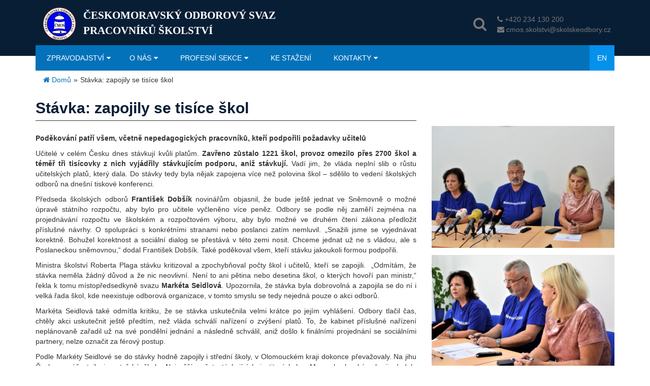

--- FILE ---
content_type: text/html; charset=utf-8
request_url: https://skolskeodbory.cz/stavka-zapojily-se-tisice-skol
body_size: 8035
content:
<!DOCTYPE html>
<html lang="cs" dir="ltr"
  xmlns:content="http://purl.org/rss/1.0/modules/content/"
  xmlns:dc="http://purl.org/dc/terms/"
  xmlns:foaf="http://xmlns.com/foaf/0.1/"
  xmlns:og="http://ogp.me/ns#"
  xmlns:rdfs="http://www.w3.org/2000/01/rdf-schema#"
  xmlns:sioc="http://rdfs.org/sioc/ns#"
  xmlns:sioct="http://rdfs.org/sioc/types#"
  xmlns:skos="http://www.w3.org/2004/02/skos/core#"
  xmlns:xsd="http://www.w3.org/2001/XMLSchema#">
<head>
    <meta charset="utf-8">
    <meta http-equiv="X-UA-Compatible" content="IE=edge">
    <meta name="viewport" content="width=device-width, initial-scale=1">
    <meta http-equiv="Content-Type" content="text/html; charset=utf-8" />
<meta name="Generator" content="Drupal 7 (http://drupal.org)" />
<link rel="canonical" href="/stavka-zapojily-se-tisice-skol" />
<link rel="shortlink" href="/node/693" />
<link rel="shortcut icon" href="https://skolskeodbory.cz/sites/skolskeodbory.cz/files/favicon_0.ico" type="image/vnd.microsoft.icon" />
    <title>Stávka: zapojily se tisíce škol | ČMOS PŠ</title>

    <link type="text/css" rel="stylesheet" href="https://skolskeodbory.cz/sites/skolskeodbory.cz/files/css/css_xE-rWrJf-fncB6ztZfd2huxqgxu4WO-qwma6Xer30m4.css" media="all" />
<link type="text/css" rel="stylesheet" href="https://skolskeodbory.cz/sites/skolskeodbory.cz/files/css/css_vZ7OMldNxT0kN_1nW7_5iIquAxAdcU-aJ-ucVab5t40.css" media="all" />
<link type="text/css" rel="stylesheet" href="https://skolskeodbory.cz/sites/skolskeodbory.cz/files/css/css_A3_1ilGqWwfClFN2aInPZ0ZnvSQghsr6xUsR0q-YRz8.css" media="all" />
<link type="text/css" rel="stylesheet" href="https://skolskeodbory.cz/sites/skolskeodbory.cz/files/css/css_o2-zq88JePl5jehpVgaOgLeC-AcA9AWcjztNV8BDAlM.css" media="all" />

    <!--[if lt IE 9]>
    <script src="/sites/skolskeodbory.cz/themes/cmos/static/js/html5shiv.min.js"></script>
    <script src="/sites/skolskeodbory.cz/themes/cmos/static/js/respond.min.js"></script>
    <![endif]-->

    <script type="text/javascript" src="https://skolskeodbory.cz/sites/skolskeodbory.cz/files/js/js_YD9ro0PAqY25gGWrTki6TjRUG8TdokmmxjfqpNNfzVU.js"></script>
<script type="text/javascript" src="https://skolskeodbory.cz/sites/skolskeodbory.cz/files/js/js_SviEQou3LOkIDX-pwjCbn-VZAb2LT9w2Re3RX1TEcVg.js"></script>
<script type="text/javascript" src="https://skolskeodbory.cz/sites/skolskeodbory.cz/files/js/js_NBNXPYPjhdTf3gfwZ26HNVmRDiYppZlN8-uOcHbsAGw.js"></script>
<script type="text/javascript">
<!--//--><![CDATA[//><!--
jQuery.extend(Drupal.settings, {"basePath":"\/","pathPrefix":"","setHasJsCookie":0,"ajaxPageState":{"theme":"cmos","theme_token":"LDXkqG-2tjtQRW9g9GYHyAj-gE17qyOfAcyi7oxhK0c","js":{"misc\/jquery.js":1,"misc\/jquery-extend-3.4.0.js":1,"misc\/jquery-html-prefilter-3.5.0-backport.js":1,"misc\/jquery.once.js":1,"misc\/drupal.js":1,"public:\/\/languages\/cs_U7J1kKynV5E4cqLZB90orijv7LoaapREMua96SG8mQQ.js":1,"sites\/all\/modules\/contrib\/lightbox2\/js\/lightbox.js":1,"sites\/skolskeodbory.cz\/themes\/cmos\/static\/js\/jquery.min.js":1,"sites\/skolskeodbory.cz\/themes\/cmos\/static\/js\/bootstrap.js":1,"sites\/skolskeodbory.cz\/themes\/cmos\/static\/js\/bootsnav.js":1,"sites\/skolskeodbory.cz\/themes\/cmos\/static\/js\/cmos.js":1},"css":{"modules\/system\/system.base.css":1,"modules\/system\/system.menus.css":1,"modules\/system\/system.messages.css":1,"modules\/system\/system.theme.css":1,"modules\/comment\/comment.css":1,"modules\/field\/theme\/field.css":1,"modules\/node\/node.css":1,"modules\/search\/search.css":1,"modules\/user\/user.css":1,"sites\/all\/modules\/contrib\/views\/css\/views.css":1,"sites\/all\/modules\/contrib\/ckeditor\/css\/ckeditor.css":1,"sites\/all\/modules\/contrib\/ctools\/css\/ctools.css":1,"sites\/all\/modules\/contrib\/lightbox2\/css\/lightbox.css":1,"sites\/skolskeodbory.cz\/themes\/cmos\/static\/css\/bootstrap.css":1,"sites\/skolskeodbory.cz\/themes\/cmos\/static\/css\/font-awesome.css":1,"sites\/skolskeodbory.cz\/themes\/cmos\/static\/css\/animate.css":1,"sites\/skolskeodbory.cz\/themes\/cmos\/static\/css\/bootsnav.css":1,"sites\/skolskeodbory.cz\/themes\/cmos\/static\/css\/cmos.css":1}},"lightbox2":{"rtl":"0","file_path":"\/(\\w\\w\/)public:\/","default_image":"\/sites\/all\/modules\/contrib\/lightbox2\/images\/brokenimage.jpg","border_size":10,"font_color":"000","box_color":"fff","top_position":"","overlay_opacity":"0.8","overlay_color":"000","disable_close_click":1,"resize_sequence":0,"resize_speed":400,"fade_in_speed":400,"slide_down_speed":600,"use_alt_layout":0,"disable_resize":0,"disable_zoom":0,"force_show_nav":0,"show_caption":1,"loop_items":0,"node_link_text":"Zobrazit detaily obr\u00e1zku","node_link_target":0,"image_count":"Obr\u00e1zek !current z !total","video_count":"Video !current z !total","page_count":"Str\u00e1nka !current z !total","lite_press_x_close":"press \u003Ca href=\u0022#\u0022 onclick=\u0022hideLightbox(); return FALSE;\u0022\u003E\u003Ckbd\u003Ex\u003C\/kbd\u003E\u003C\/a\u003E to close","download_link_text":"","enable_login":false,"enable_contact":false,"keys_close":"c x 27","keys_previous":"p 37","keys_next":"n 39","keys_zoom":"z","keys_play_pause":"32","display_image_size":"original","image_node_sizes":"()","trigger_lightbox_classes":"","trigger_lightbox_group_classes":"","trigger_slideshow_classes":"","trigger_lightframe_classes":"","trigger_lightframe_group_classes":"","custom_class_handler":0,"custom_trigger_classes":"","disable_for_gallery_lists":true,"disable_for_acidfree_gallery_lists":true,"enable_acidfree_videos":true,"slideshow_interval":5000,"slideshow_automatic_start":true,"slideshow_automatic_exit":true,"show_play_pause":true,"pause_on_next_click":false,"pause_on_previous_click":true,"loop_slides":false,"iframe_width":600,"iframe_height":400,"iframe_border":1,"enable_video":0,"useragent":"Mozilla\/5.0 (Macintosh; Intel Mac OS X 10_15_7) AppleWebKit\/537.36 (KHTML, like Gecko) Chrome\/131.0.0.0 Safari\/537.36; ClaudeBot\/1.0; +claudebot@anthropic.com)"}});
//--><!]]>
</script>

    <!--Favicon-->
    <link rel="apple-touch-icon" sizes="180x180" href="/sites/skolskeodbory.cz/themes/cmos/static/img/favicon/apple-touch-icon.png">
    <link rel="icon" type="image/png" sizes="32x32" href="/sites/skolskeodbory.cz/themes/cmos/static/img/favicon/favicon-32x32.png">
    <link rel="icon" type="image/png" sizes="16x16" href="/sites/skolskeodbory.cz/themes/cmos/static/img/favicon/favicon-16x16.png">
    <link rel="manifest" href="/sites/skolskeodbory.cz/themes/cmos/static/img/favicon/manifest.json">
    <link rel="mask-icon" href="/sites/skolskeodbory.cz/themes/cmos/static/img/favicon/safari-pinned-tab.svg" color="#081E35">
    <link rel="shortcut icon" href="/sites/skolskeodbory.cz/themes/cmos/static/img/favicon/favicon.ico">
    <meta name="msapplication-config" content="/sites/skolskeodbory.cz/themes/cmos/static/img/favicon/browserconfig.xml">
    <meta name="theme-color" content="#081e35">

</head>
<body class="html not-front not-logged-in no-sidebars page-node page-node- page-node-693 node-type-page">

<div class="header-wrapper">

    <div class="top-stripe-wrapper">
        <div class="container">
            <div class="row hidden-xs hidden-sm">
                <div class="col-sm-8">
                    <div id="top-stripe">
                        <div>
                            <a class="navbar-brand" href="/">
                                <img src="https://skolskeodbory.cz/sites/skolskeodbory.cz/themes/cmos/logo.png" class="logo" alt="ČMOS PŠ">
                            </a>
                            <span class="front_banner">Českomoravský odborový svaz<br>pracovníků školství</span>
                        </div>
                    </div>
                </div>
                <div class="col-sm-4">
                    <div id="top-attributes">
                        <div class="attributes">
                            <table>
                                <tr>
                                    <td class="search-icon">
                                        <a href="/search"><i class="fa fa-search fa-2x" title="Vyhledávání"></i></a>
                                    </td>
                                    <td>
                                          <div class="region region-attributes">
    <div id="block-block-1" class="block block-block">

    
  <div class="content">
    <div><i class="fa fa-phone"></i> +420 234 130 200</div>
<div><i class="fa fa-envelope"></i> <a href="mailto:cmos.skolstvi@skolskeodbory.cz">cmos.skolstvi@skolskeodbory.cz</a></div>  </div>
</div>
  </div>
                                    </td>
                                </tr>
                            </table>

                        </div>
                    </div>
                </div>
            </div>
        </div>
    </div>

    <!--Navigation bar-->
    <div class="navbar-wrapper">
        <div class="container">
            <nav id="main-navbar" class="navbar navbar-default bootsnav">

                <!-- Start Header Navigation -->
                <div class="navbar-header">
                    <button type="button" class="navbar-toggle" data-toggle="collapse" data-target="#navbar-menu">
                        <i class="fa fa-bars"></i>
                    </button>

                    <div id="top-stripe-xs" class="visible-xs visible-sm">
                        <a class="navbar-brand" href="/"><img src="https://skolskeodbory.cz/sites/skolskeodbory.cz/themes/cmos/logo.png" class="logo" alt="ČMOS PŠ" height="32px" width="32px"></a>
                        <span class="front_banner">Českomoravský odborový svaz<br>pracovníků školství</span>
                    </div>
                </div>
                <!-- End Header Navigation -->

                <!-- Collect the nav links, forms, and other content for toggling -->
                <div class="collapse navbar-collapse" id="navbar-menu">
                    <ul class="menu nav navbar-nav" data-in="fadeInDown" data-out="fadeOutUp">
                        <li class="dropdown megamenu-fw"><a href="/taxmenu/zpravodajstvi" title="Zpravodajství" data-toggle="dropdown" class="dropdown-toggle">Zpravodajství</a><ul class="dropdown-menu megamenu-content animated fadeOutUp" role="menu"><li><div class="row"><div class="col-menu col-md-3"><h6 class="title">ČMOS PŠ</h6><div class="content"><ul class="menu-col"><li class="first leaf"><a href="/taxmenu/vzdelavani-a-demokracie" title="Vzdělávání a demokracie">Vzdělávání a demokracie</a></li>
<li class="leaf"><a href="/taxmenu/koneclevnychucitelu" title="#KonecLevnychUcitelu">#KonecLevnychUcitelu</a></li>
<li class="leaf"><a href="/taxmenu/centralni" title="Centrální">Centrální</a></li>
<li class="leaf"><a href="/taxmenu/regionalni" title="Regionální">Regionální</a></li>
<li class="leaf"><a href="/taxmenu/profesni-sekce" title="Profesní sekce">Profesní sekce</a></li>
<li class="leaf"><a href="/taxmenu/mezinarodni" title="Mezinárodní">Mezinárodní</a></li>
<li class="leaf"><a href="/taxmenu/podpora-zacinajicich-ucitelu" title="Podpora začínajících učitelů">Podpora začínajících učitelů</a></li>
<li class="leaf"><a href="/taxmenu/benefity-pro-cleny" title="Benefity pro členy">Benefity pro členy</a></li>
<li class="last leaf"><a href="/taxmenu/exod" title="EXOD">EXOD</a></li>
</ul></div></div><div class="col-menu col-md-3"><h6 class="title">Legislativa</h6><div class="content"><ul class="menu-col"><li class="first leaf"><a href="/taxmenu/pripominkova-rizeni" title="Připomínková řízení">Připomínková řízení</a></li>
<li class="leaf"><a href="/taxmenu/nova-legislativa" title="Nová legislativa">Nová legislativa</a></li>
<li class="leaf"><a href="/taxmenu/pravni-predpisy-ve-skolstvi" title="Právní předpisy ve školství">Právní předpisy ve školství</a></li>
<li class="last leaf"><a href="/taxmenu/reforma-duchodoveho-systemu" title="Reforma důchodového systému">Reforma důchodového systému</a></li>
</ul></div></div><div class="col-menu col-md-3"><h6 class="title">Otázky a odpovědi</h6><div class="content"><ul class="menu-col"><li class="first leaf"><a href="/taxmenu/nejcastejsi-otazky" title="Nejčastější otázky">Nejčastější otázky</a></li>
<li class="leaf"><a href="/taxmenu/pracovnepravni" title="Pracovněprávní">Pracovněprávní</a></li>
<li class="leaf"><a href="/taxmenu/skolstvi" title="Školství">Školství</a></li>
<li class="last leaf"><a href="/taxmenu/fksp" title="FKSP">FKSP</a></li>
</ul></div></div><div class="col-menu col-md-3"><h6 class="title">Informace odjinud</h6><div class="content"><ul class="menu-col"><li class="first leaf"><a href="/taxmenu/zpravy-z-medii" title="Zprávy z médií">Zprávy z médií</a></li>
<li class="leaf"><a href="/taxmenu/msmt" title="MŠMT">MŠMT</a></li>
<li class="leaf"><a href="/taxmenu/cmkos" title="ČMKOS">ČMKOS</a></li>
<li class="last leaf"><a href="/taxmenu/jine" title="Jiné">Jiné</a></li>
</ul></div></div></div></li></ul></li>
                        <li class="first expanded dropdown"><a class="dropdown-toggle" data-toggle="dropdown" href="#" role="button" aria-haspopup="true" aria-expanded="false">O nás</a><ul class="dropdown-menu"><li class="first leaf"><a href="/o-nas">Základní informace</a></li>
<li class="leaf"><a href="/kalendar">Kalendář</a></li>
<li class="leaf"><a href="/ceskomoravska-vzdelavaci-s-r-o" title="">Českomoravská vzdělávací</a></li>
<li class="collapsed"><a href="/exod">EXOD</a></li>
<li class="leaf"><a href="/tydenik-skolstvi">Týdeník Školství</a></li>
<li class="leaf"><a href="/jak-zalozit-organizaci">Založit organizaci</a></li>
<li class="leaf"><a href="/informace-o-zpracovavani-osobnich-udaju-gdpr-a-cookies" title="Informace o zpracovávání osobních údajů">GDPR a COOKIES</a></li>
<li class="leaf"><a href="https://skolskeodbory.cz/projekty" title="">Projekty</a></li>
<li class="expanded dropdown"><a class="dropdown-toggle" data-toggle="dropdown" href="#" role="button" aria-haspopup="true" aria-expanded="false">Organizační jednotky</a><ul class="dropdown-menu"><li class="first leaf"><a href="/krajske-organizacni-jednotky">Krajské organizační jednotky</a></li>
<li class="last leaf"><a href="/oblastni-organizacni-jednotky">Oblastní organizační jednotky</a></li>
</ul></li>
<li class="last leaf"><a href="/pristup-do-systemu-rotunda">Rotunda</a></li>
</ul></li>
<li class="expanded dropdown"><a class="dropdown-toggle" data-toggle="dropdown" href="#" role="button" aria-haspopup="true" aria-expanded="false">Profesní sekce</a><ul class="dropdown-menu"><li class="first leaf"><a href="/dokumenty-profesni-sekce" title="Dokumenty profesních sekcí ke stažení">Dokumenty sekcí</a></li>
<li class="last leaf"><a href="/kontakty-sekce" title="Kontakty na předsedy RV sekcí a profesních sekcí">Kontakty sekce</a></li>
</ul></li>
<li class="leaf"><a href="/soubory-ke-stazeni" title="Hlavní dokumenty svazu a další soubory ke stažení">Ke stažení</a></li>
<li class="expanded dropdown"><a class="dropdown-toggle" data-toggle="dropdown" href="#" role="button" aria-haspopup="true" aria-expanded="false">Kontakty</a><ul class="dropdown-menu"><li class="first leaf"><a href="/centrala-cmos-ps">Centrála ČMOS PŠ</a></li>
<li class="leaf"><a href="/sekce-cmos-ps">Sekce ČMOS PŠ</a></li>
<li class="leaf"><a href="/zastupci-kros">Zástupci KROS</a></li>
<li class="leaf"><a href="/predsedove-oros" title="Kontakty na předsedy oblastních organizačních jednotek">Předsedové OROS</a></li>
<li class="leaf"><a href="/svazovi-inspektori-bozp-od-1-4-2024">Inspektoři BOZP</a></li>
<li class="last leaf"><a href="/medialni-zastoupeni">Mediální zastoupení</a></li>
</ul></li>
<li class="last leaf"><a href="/aBOUT-US" title="About us">EN</a></li>
                    </ul>
                </div><!-- /.navbar-collapse -->
            </nav>

            <!--Breadcrumbs -->
                                <div class="row">
                        <div class="col-sm-12">
                            <ol class="breadcrumb"><li class="breadcrumb-last"><a href="/"><i class="fa fa-home"></i> Domů</a></li><li class="breadcrumb-current">Stávka: zapojily se tisíce škol</li></ol>                        </div>
                    </div>
                        </div>
    </div>

    <!--Main content-->
    <main class="main-content-wrapper">
        <div class="container">

            <div class="row">
                <div class="col-sm-12">
                      <div class="region region-above-content">
    <div id="block-block-4" class="block block-block">

    
  <div class="content">
    <script>
  (function(i,s,o,g,r,a,m){i['GoogleAnalyticsObject']=r;i[r]=i[r]||function(){
  (i[r].q=i[r].q||[]).push(arguments)},i[r].l=1*new Date();a=s.createElement(o),
  m=s.getElementsByTagName(o)[0];a.async=1;a.src=g;m.parentNode.insertBefore(a,m)
  })(window,document,'script','https://www.google-analytics.com/analytics.js','ga');

  ga('create', 'UA-104253152-1', 'auto');
  ga('send', 'pageview');
</script>  </div>
</div>
  </div>
                </div>
            </div>

            <div class="row">
                <div class="col-sm-12">
                    <article class="">

                        <div class="row">
                            <div class="col-sm-8">
                                <!--Content title-->
                                                                    <h1>Stávka: zapojily se tisíce škol</h1>
                                                            </div>
                                                            <div class="col-sm-4 media_aside">
                                                                    </div>
                                                    </div>

                        <!--Drupal content menu-->
                        
                        <!--Show links to all items of current menu node-->
                        
                          <div class="region region-content">
    <div id="block-system-main" class="block block-system">

    
  <div class="content">
    <div class="row">
    <div class="col-sm-8">
        <!--Context-->
                    <div class="summary">
                            </div>
        
        <div id="node-693" class="node node-page node-promoted clearfix" about="/stavka-zapojily-se-tisice-skol" typeof="foaf:Document">

            
                                    <span property="dc:title" content="Stávka: zapojily se tisíce škol" class="rdf-meta element-hidden"></span><span property="sioc:num_replies" content="0" datatype="xsd:integer" class="rdf-meta element-hidden"></span>
            
            <div class="content">
                <div class="field field-name-body field-type-text-with-summary field-label-hidden"><div class="field-items"><div class="field-item even" property="content:encoded"><p class="rtejustify"><strong>Poděkování patří všem, včetně nepedagogických pracovníků, kteří podpořili požadavky učitelů</strong></p>
<p class="rtejustify">Učitelé v celém Česku dnes stávkují kvůli platům. <strong>Zavřeno zůstalo 1221 škol, provoz omezilo přes 2700 škol a téměř tři tisícovky z nich vyjádřily stávkujícím podporu, aniž stávkují.</strong> Vadí jim, že vláda neplní slib o růstu učitelských platů, který dala. Do stávky tedy byla nějak zapojena více než polovina škol – sdělilo to vedení školských odborů na dnešní tiskové konferenci.</p>
<p class="rtejustify">Předseda školských odborů <strong>František Dobšík</strong> novinářům objasnil, že bude ještě jednat ve Sněmovně o možné úpravě státního rozpočtu, aby bylo pro učitele vyčleněno více peněz. Odbory se podle něj zaměří zejména na projednávání rozpočtu ve školském a rozpočtovém výboru, aby bylo možné ve druhém čtení zákona předložit příslušné návrhy. O spolupráci s konkrétními stranami nebo poslanci zatím nemluvil. „Snažili jsme se vyjednávat korektně. Bohužel korektnost a sociální dialog se přestává v této zemi nosit. Chceme jednat už ne s vládou, ale s Poslaneckou sněmovnou,“ dodal František Dobšík. Také poděkoval všem, kteří stávku jakoukoli formou podpořili.</p>
<p class="rtejustify">Ministra školství Roberta Plaga stávku kritizoval a zpochybňoval počty škol i učitelů, kteří se zapojili.  „Odmítám, že stávka neměla žádný důvod a že nic neovlivní. Není to ani pětina nebo desetina škol, o kterých hovoří pan ministr,“ řekla k tomu místopředsedkyně svazu <strong>Markéta Seidlová</strong>. Upozornila, že stávka byla dobrovolná a zapojila se do ní i velká řada škol, kde neexistuje odborová organizace, v tomto smyslu se tedy nejedná pouze o akci odborů.</p>
<p class="rtejustify">Markéta Seidlová také odmítla kritiku, že se stávka uskutečnila velmi krátce po jejím vyhlášení. Odbory tlačil čas, chtěly akci uskutečnit ještě předtím, než vláda schválí nařízení o zvýšení platů. To, že kabinet příslušné nařízení neplánovaně zařadil už na své pondělní jednání a následně schválil, aniž došlo k finálními projednání se sociálními partnery, nelze označit za férový postup.</p>
<p class="rtejustify">Podle Markéty Seidlové se do stávky hodně zapojily i střední školy, v Olomouckém kraji dokonce převažovaly. Na jihu Čech se zúčastnily i mateřské školy. Nejvyšší počet stávkujících institucí byl v Moravskoslezském kraji, dodala místopředsedkyně odborů. Nicméně konkrétní čísla budou ještě doplňována o další počty po zbytek odpoledne.</p>
<p class="rtejustify"><em>Vláda na jaře původně plánovala zvýšení sumy na výdělky učitelů o 15 procent. V navrženém rozpočtu na příští rok nakonec počítá se zvednutím celkové částky o deset procent, tedy zhruba o 11 miliard korun. Odbory chtěly co největší část peněz do základu platu. Požadovaly do tarifů deset procent a zbytek do odměn. Kabinet v pondělí 4. 11. urychleně schválil navýšení tarifního základu o osm procent, aniž by tom se svými sociálními partnery dále jednal.</em></p>
<p class="rtejustify"><strong>Stávka učitelů i tisková konference vyvolaly velké množství mediálních ohlasů. Ty hlavní se snažíme zveřejnit na facebooku školských odborů na adrese</strong>: <a href="https://www.facebook.com/skolskeodbory.cz/" target="_blank">https://www.facebook.com/skolskeodbory.cz/</a></p>
<p class="rtejustify"> </p>
<p class="rtejustify"> </p>
<p> </p>
</div></div></div>            </div>

                            <hr>
                <div class="submitted">
                    <span property="dc:date dc:created" content="2019-11-06T14:38:35+01:00" datatype="xsd:dateTime" rel="sioc:has_creator">Vložil uživatel <span class="username" xml:lang="" about="/users/admin" typeof="sioc:UserAccount" property="foaf:name" datatype="">admin.</span> dne 06.11.2019 v 14:38.</span>                </div>
            
            
                    </div>
    </div>
            <div class="col-sm-4 media_aside">
            <div class="field field-name-field-image field-type-image field-label-hidden"><div class="field-items"><div class="field-item even"><a href="https://skolskeodbory.cz/sites/skolskeodbory.cz/files/clanky/obrazky/1573049025/dsc_5581.jpg" rel="lightbox[field_image][Z tiskové konference 6. 11. 2019]" title="Z tiskové konference 6. 11. 2019"><img typeof="foaf:Image" src="https://skolskeodbory.cz/sites/skolskeodbory.cz/files/styles/extralarge/public/clanky/obrazky/1573049025/dsc_5581.jpg?itok=0F0f7pZZ" width="768" height="512" alt="" title="Z tiskové konference 6. 11. 2019" /></a></div><div class="field-item odd"><a href="https://skolskeodbory.cz/sites/skolskeodbory.cz/files/clanky/obrazky/1573049025/dsc_5598.jpg" rel="lightbox[field_image][Z tiskové konference 6. 11. 2019]" title="Z tiskové konference 6. 11. 2019"><img typeof="foaf:Image" src="https://skolskeodbory.cz/sites/skolskeodbory.cz/files/styles/extralarge/public/clanky/obrazky/1573049025/dsc_5598.jpg?itok=SP-ul75a" width="768" height="512" alt="" title="Z tiskové konference 6. 11. 2019" /></a></div><div class="field-item even"><a href="https://skolskeodbory.cz/sites/skolskeodbory.cz/files/clanky/obrazky/1573049025/dsc_5618.jpg" rel="lightbox[field_image][Z tiskové konference 6. 11. 2019]" title="Z tiskové konference 6. 11. 2019"><img typeof="foaf:Image" src="https://skolskeodbory.cz/sites/skolskeodbory.cz/files/styles/extralarge/public/clanky/obrazky/1573049025/dsc_5618.jpg?itok=oQlnutFR" width="768" height="512" alt="" title="Z tiskové konference 6. 11. 2019" /></a></div><div class="field-item odd"><a href="https://skolskeodbory.cz/sites/skolskeodbory.cz/files/clanky/obrazky/1573049025/dsc_5632.jpg" rel="lightbox[field_image][Z tiskové konference 6. 11. 2019]" title="Z tiskové konference 6. 11. 2019"><img typeof="foaf:Image" src="https://skolskeodbory.cz/sites/skolskeodbory.cz/files/styles/extralarge/public/clanky/obrazky/1573049025/dsc_5632.jpg?itok=HTJPyudH" width="768" height="512" alt="" title="Z tiskové konference 6. 11. 2019" /></a></div></div></div>        </div>
    </div>

  </div>
</div>
  </div>
                    </article>
                </div>
            </div>
        </div>
    </main>

    <!--Footer-->
    <div class="footer-wrapper">
        <div class="container">
            <footer>
                <div class="row">
                    <div id="footer-left" class="col-xs-12 col-sm-8">
                        <div class="hidden-xs">
                            <a href="/">
                                <img src="https://skolskeodbory.cz/sites/skolskeodbory.cz/themes/cmos/logo.png" class="logo" alt="ČMOS PŠ">
                            </a>
                        </div>
                        <div>
                              <div class="region region-footer-left">
    <div id="block-block-2" class="block block-block">

    
  <div class="content">
    ČMOS PŠ <br>
Senovážné náměstí 23 <br>
110&nbsp;&nbsp;00 Praha 1
  </div>
</div>
  </div>
                        </div>
                        <div>
                              <div class="region region-attributes">
      <div class="region region-attributes">
    <div id="block-block-1" class="block block-block">

    
  <div class="content">
    <div><i class="fa fa-phone"></i> +420 234 130 200</div>
<div><i class="fa fa-envelope"></i> <a href="mailto:cmos.skolstvi@skolskeodbory.cz">cmos.skolstvi@skolskeodbory.cz</a></div>  </div>
</div>
  </div>
  </div>
                        </div>
                    </div>
                    <div id="footer-right" class="col-xs-12 col-sm-4">
                          <div class="region region-footer-right">
    <div id="block-block-3" class="block block-block">

    
  <div class="content">
    <div class="social-buttons">
    <ul>
        <li><a href="https://www.youtube.com/channel/UCZVwFoi0OpF2znVmzrrruKw" target="_blank"><i class="fa fa-youtube" title="Sledujte nás na YouTube"></i></a></li>
        <li><a href="https://twitter.com/skolskeodbory" target="_blank"><i class="fa fa-twitter" title="Sledujte nás na Twitteru"></i></a></li>
        <li><a href="https://www.facebook.com/skolskeodbory.cz" target="_blank"><i class="fa fa-facebook" title="Sledujte nás na Facebooku"></i></a></li>

        <li><i class="fa fa-fw fa-2x"></i></li>
        <li class="user"><a href="/user"><i class="fa fa-user" title="Přihlásit"></i></a></li>
    </ul>
</div>  </div>
</div>
  </div>
                    </div>
                </div>
            </footer>
        </div>
    </div>
</div></body>
</html>

--- FILE ---
content_type: text/plain
request_url: https://www.google-analytics.com/j/collect?v=1&_v=j102&a=1166196997&t=pageview&_s=1&dl=https%3A%2F%2Fskolskeodbory.cz%2Fstavka-zapojily-se-tisice-skol&ul=en-us%40posix&dt=St%C3%A1vka%3A%20zapojily%20se%20tis%C3%ADce%20%C5%A1kol%20%7C%20%C4%8CMOS%20P%C5%A0&sr=1280x720&vp=1280x720&_u=IEBAAEABAAAAACAAI~&jid=2097186229&gjid=842572565&cid=761665510.1768806674&tid=UA-104253152-1&_gid=1784209449.1768806674&_r=1&_slc=1&z=2017545212
body_size: -450
content:
2,cG-V33GDQC6RZ